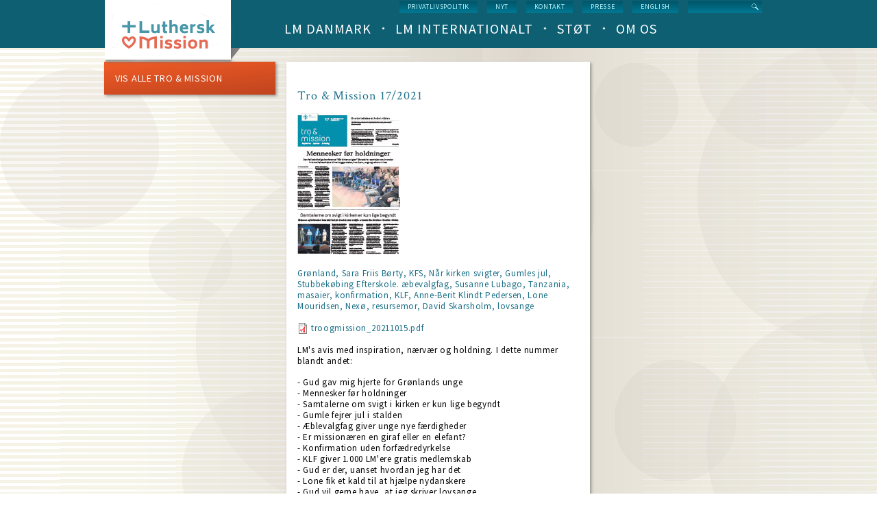

--- FILE ---
content_type: text/html; charset=UTF-8
request_url: https://www.dlm.dk/bladportal/tro-mission-172021
body_size: 5913
content:
<!DOCTYPE html>
<html lang="da" dir="ltr" prefix="content: http://purl.org/rss/1.0/modules/content/  dc: http://purl.org/dc/terms/  foaf: http://xmlns.com/foaf/0.1/  og: http://ogp.me/ns#  rdfs: http://www.w3.org/2000/01/rdf-schema#  schema: http://schema.org/  sioc: http://rdfs.org/sioc/ns#  sioct: http://rdfs.org/sioc/types#  skos: http://www.w3.org/2004/02/skos/core#  xsd: http://www.w3.org/2001/XMLSchema# ">
  <head>
    <meta charset="utf-8" />
<link rel="canonical" href="https://www.dlm.dk/bladportal/tro-mission-172021" />
<link rel="image_src" href="/sites/default/files/2021-TM-17.jpg" />
<meta name="description" content="LM&#039;s avis med inspiration, nærvær og holdning. I dette nummer blandt andet: - Gud gav mig hjerte for Grønlands unge - Mennesker før holdninger - Samtalerne om svigt i kirken er kun lige begyndt - Gumle fejrer jul i stalden - Æblevalgfag giver unge nye færdigheder - Er missionæren en giraf eller en elefant? - Konfirmation uden forfædredyrkelse - KLF giver 1.000 LM&#039;ere gratis medlemskab - Gud er der, uanset hvordan jeg har det - Lone fik et kald til at hjælpe nydanskere - Gud vil gerne have, at jeg skriver lovsange" />
<meta property="og:image" content="https://www.dlm.dk/sites/default/files/2021-TM-17.jpg" />
<meta property="og:image:secure_url" content="https://www.dlm.dk/sites/default/files/2021-TM-17.jpg" />
<meta name="Generator" content="Drupal 9 (https://www.drupal.org)" />
<meta name="MobileOptimized" content="width" />
<meta name="HandheldFriendly" content="true" />
<meta name="viewport" content="width=device-width, initial-scale=1.0" />
<link rel="icon" href="/sites/default/files/LM-favicon.png" type="image/png" />
<script src="/sites/default/files/google_tag/default_container/google_tag.script.js?t95p24" defer></script>

    <title>Tro &amp; Mission 17/2021 | Luthersk Mission</title>
    <link rel="stylesheet" media="all" href="/core/themes/stable/css/system/components/ajax-progress.module.css?t95p24" />
<link rel="stylesheet" media="all" href="/core/themes/stable/css/system/components/align.module.css?t95p24" />
<link rel="stylesheet" media="all" href="/core/themes/stable/css/system/components/autocomplete-loading.module.css?t95p24" />
<link rel="stylesheet" media="all" href="/core/themes/stable/css/system/components/fieldgroup.module.css?t95p24" />
<link rel="stylesheet" media="all" href="/core/themes/stable/css/system/components/container-inline.module.css?t95p24" />
<link rel="stylesheet" media="all" href="/core/themes/stable/css/system/components/clearfix.module.css?t95p24" />
<link rel="stylesheet" media="all" href="/core/themes/stable/css/system/components/details.module.css?t95p24" />
<link rel="stylesheet" media="all" href="/core/themes/stable/css/system/components/hidden.module.css?t95p24" />
<link rel="stylesheet" media="all" href="/core/themes/stable/css/system/components/item-list.module.css?t95p24" />
<link rel="stylesheet" media="all" href="/core/themes/stable/css/system/components/js.module.css?t95p24" />
<link rel="stylesheet" media="all" href="/core/themes/stable/css/system/components/nowrap.module.css?t95p24" />
<link rel="stylesheet" media="all" href="/core/themes/stable/css/system/components/position-container.module.css?t95p24" />
<link rel="stylesheet" media="all" href="/core/themes/stable/css/system/components/progress.module.css?t95p24" />
<link rel="stylesheet" media="all" href="/core/themes/stable/css/system/components/reset-appearance.module.css?t95p24" />
<link rel="stylesheet" media="all" href="/core/themes/stable/css/system/components/resize.module.css?t95p24" />
<link rel="stylesheet" media="all" href="/core/themes/stable/css/system/components/sticky-header.module.css?t95p24" />
<link rel="stylesheet" media="all" href="/core/themes/stable/css/system/components/system-status-counter.css?t95p24" />
<link rel="stylesheet" media="all" href="/core/themes/stable/css/system/components/system-status-report-counters.css?t95p24" />
<link rel="stylesheet" media="all" href="/core/themes/stable/css/system/components/system-status-report-general-info.css?t95p24" />
<link rel="stylesheet" media="all" href="/core/themes/stable/css/system/components/tabledrag.module.css?t95p24" />
<link rel="stylesheet" media="all" href="/core/themes/stable/css/system/components/tablesort.module.css?t95p24" />
<link rel="stylesheet" media="all" href="/core/themes/stable/css/system/components/tree-child.module.css?t95p24" />
<link rel="stylesheet" media="all" href="/modules/contrib/google_cse/css/google_cse.css?t95p24" />
<link rel="stylesheet" media="all" href="/core/themes/stable/css/core/normalize-fixes.css?t95p24" />
<link rel="stylesheet" media="all" href="/themes/custom/dlm/css/layouts/3colsfixed/3colsfixed.css?t95p24" />
<link rel="stylesheet" media="all" href="/themes/custom/dlm/css/styles.css?t95p24" />
<link rel="stylesheet" media="all" href="/themes/custom/dlm/css/hacks.css?t95p24" />
<link rel="stylesheet" media="all" href="/themes/custom/dlm/css/no-query.css?t95p24" />
<link rel="stylesheet" media="all" href="/themes/custom/dlm/css/dlm.normalize.css?t95p24" />
<link rel="stylesheet" media="all" href="/themes/custom/dlm/css/jquery.mmenu.positioning.css?t95p24" />
<link rel="stylesheet" media="all" href="/themes/custom/dlm/css/jquery.mmenu.css?t95p24" />
<link rel="stylesheet" media="all" href="/themes/custom/dlm/css/jquery.mmenu.themes.css?t95p24" />
<link rel="stylesheet" media="all" href="/themes/custom/dlm/css/system.theme.css?t95p24" />
<link rel="stylesheet" media="all" href="/themes/custom/dlm/css/system.base.css?t95p24" />
<link rel="stylesheet" media="all" href="/core/themes/classy/css/components/action-links.css?t95p24" />
<link rel="stylesheet" media="all" href="/core/themes/classy/css/components/breadcrumb.css?t95p24" />
<link rel="stylesheet" media="all" href="/core/themes/classy/css/components/collapse-processed.css?t95p24" />
<link rel="stylesheet" media="all" href="/core/themes/classy/css/components/container-inline.css?t95p24" />
<link rel="stylesheet" media="all" href="/core/themes/classy/css/components/details.css?t95p24" />
<link rel="stylesheet" media="all" href="/core/themes/classy/css/components/exposed-filters.css?t95p24" />
<link rel="stylesheet" media="all" href="/core/themes/classy/css/components/icons.css?t95p24" />
<link rel="stylesheet" media="all" href="/core/themes/classy/css/components/item-list.css?t95p24" />
<link rel="stylesheet" media="all" href="/core/themes/classy/css/components/link.css?t95p24" />
<link rel="stylesheet" media="all" href="/core/themes/classy/css/components/links.css?t95p24" />
<link rel="stylesheet" media="all" href="/core/themes/classy/css/components/more-link.css?t95p24" />
<link rel="stylesheet" media="all" href="/core/themes/classy/css/components/pager.css?t95p24" />
<link rel="stylesheet" media="all" href="/core/themes/classy/css/components/tabledrag.css?t95p24" />
<link rel="stylesheet" media="all" href="/core/themes/classy/css/components/tableselect.css?t95p24" />
<link rel="stylesheet" media="all" href="/core/themes/classy/css/components/tablesort.css?t95p24" />
<link rel="stylesheet" media="all" href="/core/themes/classy/css/components/tabs.css?t95p24" />
<link rel="stylesheet" media="all" href="/core/themes/classy/css/components/textarea.css?t95p24" />
<link rel="stylesheet" media="all" href="/core/themes/classy/css/components/ui-dialog.css?t95p24" />
<link rel="stylesheet" media="all" href="/core/themes/classy/css/components/messages.css?t95p24" />
<link rel="stylesheet" media="all" href="/core/themes/classy/css/components/file.css?t95p24" />
<link rel="stylesheet" media="all" href="https://fonts.googleapis.com/css?family=Source+Sans+Pro:200,300,400,600,700,400italic,600italic,700italic" />
<link rel="stylesheet" media="all" href="https://fonts.googleapis.com/css?family=Crimson+Text:400,400italic,600,600italic,700,700italic" />
<link rel="stylesheet" media="all" href="/themes/custom/dlm/css/layouts/default/default-layout.css?t95p24" />
<link rel="stylesheet" media="all" href="/themes/custom/dlm/css/layouts/default/idevels-css.css?t95p24" />
<link rel="stylesheet" media="all" href="/themes/custom/dlm/css/layouts/onecol/onecol.css?t95p24" />
<link rel="stylesheet" media="all" href="/themes/custom/dlm/css/layouts/twocol/twocol-layout.css?t95p24" />

    
  </head>
  <body class="path-node page-node-type-magasin-udgave">
        <a href="#main-content" class="visually-hidden focusable skip-link">
      Skip to main content
    </a>
    <noscript><iframe src="https://www.googletagmanager.com/ns.html?id=GTM-WKF8D6C" height="0" width="0" style="display:none;visibility:hidden"></iframe></noscript>
      <div class="dialog-off-canvas-main-canvas" data-off-canvas-main-canvas>
      
<div class="l-page page-node node-type-magasin-udgave">
    
  <header class="l-header" role="banner">
    <div class="header-wrapper">
      <div class="l-branding">
                  <a href="https://www.dlm.dk/" title=Home rel="home" class="site-logo">
            <img src="/sites/default/files/logo.png" alt=Home/></a>
                
      </div>
      
        <div class="l-region l-region--navigation">
    <div class="search-block-form google-cse contextual-region block block-search- container-inline"
     data-drupal-selector="search-block-form" id="block-search-form" role="search">
  
    
      <form action="/search/google" method="get" id="search-block-form" accept-charset="UTF-8">
  <div class="js-form-item form-item js-form-type-search form-type-search js-form-item-keys form-item-keys form-no-label">
      <label for="edit-keys" class="visually-hidden">
    Search
      </label>
        <input title="Enter the terms you wish to search for." data-drupal-selector="edit-keys" type="text" id="edit-keys" name="keys" value="" size="15" maxlength="128" class="form-search form-text" />

        </div>
<div data-drupal-selector="edit-actions" class="form-actions js-form-wrapper form-wrapper" id="edit-actions--3"><input data-drupal-selector="edit-submit" type="submit" id="edit-submit" value="Search" class="button js-form-submit form-submit" />
</div>

</form>

  </div>
<nav role="navigation" id="block-menu-block-1" class="block block--menu-block block--menu-block-1">
  <div class="menu-block-wrapper menu-block-1 menu-name-menu-service-menu parent-mlid-0 menu-level-1">
                      
    <h2 class="visually-hidden" id="block-servicemenu-menu">Service menu</h2>
    

              
              <ul class="menu">
                    <li class="menu-item">
        <a href="https://www.dlm.dk/sites/default/files/Download/Privatlivspolitik%20for%20eksterne%20relationer.pdf" title="Læs hele vores privatlivspolitik">Privatlivspolitik</a>
              </li>
                <li class="menu-item">
        <a href="/nyt" title="Hele nyhedslisten" data-drupal-link-system-path="nyt">nyt</a>
              </li>
                <li class="menu-item">
        <a href="/kontakt-os" title="Kontakt Luthersk Mission" data-drupal-link-system-path="node/737">Kontakt</a>
              </li>
                <li class="menu-item">
        <a href="/presse" title="Korte facts om LM, pressemeddelelser, pressefotos og genveje til info" data-drupal-link-system-path="node/1030">Presse</a>
              </li>
                <li class="menu-item">
        <a href="/english" title="Welcome to Danish Lutheran Mission" data-drupal-link-system-path="node/1022">English</a>
              </li>
        </ul>
  


      </div>
</nav>
<nav role="navigation" id="block-menu-block-3"
     class="block block--menu-block contextual-links-region block--menu-block-3">
  <div class="menu-block-wrapper menu-block-3 menu-name-main-menu parent-mlid-0 menu-level-1">
                      
    <h2 class="visually-hidden" id="block-dlm-main-menu-menu">Main navigation (level 1)</h2>
    

              
        <ul class="menu">
                      <li class="leaf has-children first leaf has-children">
                      <a href="/index.php/lm-danmark" data-drupal-link-system-path="lm-danmark">LM Danmark</a>
                            </li>
                      <li class="leaf has-children">
                      <a href="/index.php/lm-international" data-drupal-link-system-path="lm-international">LM Internationalt</a>
                            </li>
                      <li class="leaf has-children">
                      <a href="/index.php/stoet" data-drupal-link-system-path="stoet">Støt</a>
                            </li>
                      <li class="leaf has-children last leaf has-children">
                      <a href="/index.php/om-os" data-drupal-link-system-path="om-os">Om os</a>
                            </li>
          </ul>
  


      </div>
</nav>

  </div>

    </div>
  </header>

  <div class="l-main">
    <div class="l-content" role="main">
        <div class="l-region l-region--highlighted">
    <div data-drupal-messages-fallback class="hidden"></div>

  </div>

      <a id="main-content"></a>
      
            
        <div id="block-dlm-dlm-system-main" class="block block-system block-system-main-block">
  
    
      <article data-history-node-id="4302" class="node node--type-magasin_udgave node--view-mode-full clearfix node--promoted">
  
    

  <div>
    <div class="panel-display panel-3col clearfix">
  <div class="panel-panel panel-col-first">
    <div class="inside"> <div id="panels-ipe-regionid-left" class="block-region-left" data-region-name="left"><div class="block block-idevels-panes block-idevels-pane-link-magazine">
  
    
      <div class="panel-pane pane-idevels-pane-link orange-gradient link-list-in-orange-gradient-block">
  <a href="https://www.dlm.dk/bladportal/tro-mission">Vis alle Tro &amp; Mission</a>
</div>

  </div>
</div></div>
  </div>

  <div class="panel-panel panel-col">
    <div class="inside">
      <div id="panels-ipe-regionid-middle" class="block-region-middle" data-region-name="middle"><div class="block block-ctools-block block-entity-fieldnodetitle">
  
    
      <div class="panel-pane pane-node-title"><h1>Tro &amp; Mission 17/2021</h1></div>

  </div>
<div class="block block-ctools-block block-entity-fieldnodefield-image">
  
    
      <div class="panel-pane pane-entity-field pane-node-field-image">
  <div class="field field--name-field-image field--type-image field--label-hidden">
    <div class="field__items"><div class="field__item">
            <img loading="lazy" src="/sites/default/files/2021-TM-17.jpg" width="150" height="206" alt="" typeof="foaf:Image" />


        </div></div>
  </div>
</div>

  </div>
<div class="block block-ctools-block block-entity-fieldnodefield-subtitle">
  
    
      <div class="panel-pane pane-entity-field pane-node-field-subtitle">
  <div class="field field--name-field-subtitle field--type-string field--label-hidden field__item">
    <div class="field__items">
      <div class="field__item even">
        Grønland, Sara Friis Børty, KFS, Når kirken svigter, Gumles jul, Stubbekøbing Efterskole. æbevalgfag, Susanne Lubago, Tanzania, masaier, konfirmation, KLF, Anne-Berit Klindt Pedersen, Lone Mouridsen, Nexø, resursemor, David Skarsholm, lovsange
      </div>
    </div>
  </div>
</div>

  </div>
<div class="block block-ctools-block block-entity-fieldnodefield-pdf">
  
    
      <div class="panel-pane pane-entity-field pane-node-field-pdf">
  <div class="field field--name-field-pdf field--type-file field--label-hidden">
    <div class="field__items">
      <div class="field__item even">
        
<span class="file file--mime-application-pdf file--application-pdf"> <a href="/sites/default/files/troogmission_20211015.pdf" type="application/pdf">troogmission_20211015.pdf</a></span>

      </div>
    </div>
  </div>
</div>

  </div>
<div  class="panel-pane pane-views-panes pane-blog-panel-pane-1 views-title pane-entity-field pane-node-body">
        

  <div class="field field--name-body field--type-text-with-summary field--label-hidden">
                            <div class="field__item"><p>LM's avis med inspiration, nærvær og holdning. I dette nummer blandt andet:</p>
<p>- Gud gav mig hjerte for Grønlands unge<br />
- Mennesker før holdninger<br />
- Samtalerne om svigt i kirken er kun lige begyndt<br />
- Gumle fejrer jul i stalden<br />
- Æblevalgfag giver unge nye færdigheder<br />
- Er missionæren en giraf eller en elefant?<br />
- Konfirmation uden forfædredyrkelse<br />
- KLF giver 1.000 LM'ere gratis medlemskab<br />
- Gud er der, uanset hvordan jeg har det<br />
- Lone fik et kald til at hjælpe nydanskere<br />
- Gud vil gerne have, at jeg skriver lovsange</p>
</div>
                    </div>



  </div>


</div>
    </div>
  </div>

  <div class="panel-panel panel-col-last">
    <div class="inside"> <div id="panels-ipe-regionid-right" class="block-region-right" data-region-name="right"></div>
  </div>
</div>

  </div>
</article>

  </div>


    </div>
    
    
  </div>

  <footer class="l-footer" role="contentinfo">
      <div class="l-region l-region--footer">
    
<nav  role="navigation" id="block-custom-block-cb-adresse" class="block block--custom-block contextual-links-region block--custom-block-cb-adresse">

        
            <div class="clearfix text-formatted field field--name-body field--type-text-with-summary field--label-hidden field__item"><p>Luthersk Mission<br />
Industrivænget 40<br />
3400 Hillerød<br />
tlf. +45 4820 7660<br /><a href="mailto:dlm@dlm.dk">dlm@dlm.dk</a><br />
CVR-nr.: 17455419<br />
​Konto: <a href="http://www.dlm.dk/st%C3%B8t">2230-0726496390</a><br />
MobilePay: <a href="http://www.dlm.dk/stoet/saadan-stoetter-du-lm/giv-nu">66288</a></p></div>
      
  </nav>
<nav role="navigation" id="block-menu-menu-arbejdsgrene" class="block block--menu block--menu-menu-arbejdsgrene">
  <h4 class="block__title">
    Arbejdsgrene
  </h4>

        
              <ul class="menu">
                    <li class="menu-item">
        <a href="http://www.lmbu.dk/" title="LMBU&#039;s egen portal-hjemmeside">Børn &amp; Unge</a>
              </li>
                <li class="menu-item">
        <a href="http://lm-musik.dk/" title="LM Musik">LM Musik</a>
              </li>
                <li class="menu-item">
        <a href="/index.php/integration" title="LM&#039;s tværkulturelle arbejde" data-drupal-link-system-path="node/505">Integration</a>
              </li>
                <li class="menu-item">
        <a href="http://www.lumigenbrug.dk/" title="LUMI genbrugs egen hjemmeside">Genbrug</a>
              </li>
                <li class="menu-item">
        <a href="http://www.norea.dk/" title="Noreas egen hjemmeside" target="_blank">Norea Mediemission</a>
              </li>
                <li class="menu-item">
        <a href="http://www.oac.dk/" title="OAC Danmark Friluftsmissionen">OAC Danmark Friluftsmissionen</a>
              </li>
        </ul>
  


  </nav>
<nav role="navigation" id="block-menu-menu-institutioner" class="block block--menu block--menu-menu-institutioner">
  <h4 class="block__title">
    Institutioner
  </h4>

        
              <ul class="menu">
                    <li class="menu-item">
        <a href="https://lm.aula.dk/" title="Daginstitutionen LM&#039;s børnehus&#039; egen hjemmeside">LM&#039;s børnehus</a>
              </li>
                <li class="menu-item">
        <a href="http://www.plejehjemmet-bakkely.dk/" title="Plejehjemmet Bakkelys egen hjemmeside">Bakkely</a>
              </li>
                <li class="menu-item">
        <a href="http://www.klokkebjerg.dk/" title="Plejehjemmet Klokkebjergs egen hjemmeside">Klokkebjerg</a>
              </li>
                <li class="menu-item">
        <a href="http://www.arkenesbjerg.dk/" title="Kontaktcenter Arken i Esbjergs egen hjemmeside">Arken</a>
              </li>
                <li class="menu-item">
        <a href="http://www.detgodehaab.dk/" title="Værestedet Håbet i Horsens egen hjemmeside">Håbet</a>
              </li>
                <li class="menu-item">
        <a href="http://www.cafekilden.dk/" title="Café Kilden i Hernings egen hjemmeside">Café Kilden</a>
              </li>
                <li class="menu-item">
        <a href="http://www.lmkbh.dk/node/1276" title="">Café Luther</a>
              </li>
                <li class="menu-item">
        <a href="http://www.dlm.dk/lm-danmark/skoler" title="LM&#039;s skoler">Skoler</a>
              </li>
        </ul>
  


  </nav>
<nav role="navigation" id="block-menu-menu-resurser" class="block block--menu block--menu-menu-resurser">
  <h4 class="block__title">
    Resurser
  </h4>

        
              <ul class="menu">
                    <li class="menu-item">
        <a href="/index.php/bladportal/tro-mission" title="Læs LM&#039;s avis Tro &amp; Mission" data-drupal-link-system-path="node/568">Tro &amp; Mission</a>
              </li>
                <li class="menu-item">
        <a href="/index.php/bladportal/budskabet" title="Læs LM&#039;s magasin Budskabet" data-drupal-link-system-path="node/572">Budskabet</a>
              </li>
                <li class="menu-item">
        <a href="http://lohse.dk/brands/logosmedia.html?void=" title="Køb kristne bøger på forlagets egen hjemmeside">LogosMedia</a>
              </li>
                <li class="menu-item">
        <a href="http://lysetoglivet.dk/" title="Prædikener mv kan downloades som lydfiler på lysetoglivet.dk">Lyset og Livet</a>
              </li>
                <li class="menu-item">
        <a href="http://nodebasen.dk/" title="Køb noder til kristne sange på nodebasen.dk">Nodebasen</a>
              </li>
                <li class="menu-item">
        <a href="http://worshiptoday.dk/hjem/" title="Find nye danske lovsange">Worship Today</a>
              </li>
                <li class="menu-item">
        <a href="https://discipel24-7.dk/" title="Discipel 24-7 - når Jesus fylder">Discipel 24-7</a>
              </li>
                <li class="menu-item">
        <a href="https://www.tilliv.dk/" title="TilLiv.dk er en dansk evangelisk luthersk ressourceside for unge kristne, der blev startet i 2019. Siden drives af Norea Mediemission.">Tilliv.dk</a>
              </li>
        </ul>
  


  </nav>
<nav role="navigation" id="block-menu-menu-missionslande" class="block block--menu block--menu-menu-missionslande">
  <h4 class="block__title">
    Missionslande
  </h4>

        
              <ul class="menu">
                    <li class="menu-item">
        <a href="http://dlm.dk/lm-international/missionsomraader/cambodja" title="">Cambodja</a>
              </li>
                <li class="menu-item">
        <a href="http://dlm.dk/lm-international/missionsomraader/etiopien" title="">Etiopien</a>
              </li>
                <li class="menu-item">
        <a href="http://dlm.dk/lm-international/missionsomraader/peru" title="">Peru</a>
              </li>
                <li class="menu-item">
        <a href="http://dlm.dk/lm-international/missionsomraader/tanzania" title="">Tanzania</a>
              </li>
                <li class="menu-item">
        <a href="https://www.dlm.dk/lm-international/missionsomraader/mongoliet" title="Mongoliet">Mongoliet</a>
              </li>
                <li class="menu-item">
        <a href="https://www.dlm.dk/tyrkiet" title="Tyrkiske folkegruper">Tyrkiske folkegrupper</a>
              </li>
        </ul>
  


  </nav>
<nav role="navigation" id="block-menu-menu-tjek-ogs-" class="block block--menu block--menu-menu-tjek-ogs-">
  <h4 class="block__title">
    Tjek også
  </h4>

        
              <ul class="menu">
                    <li class="menu-item">
        <a href="https://lohse.dk/24-12-et-julemagasin.html" title="Link til årets udgave af julemagasinet 24:12">24:12</a>
              </li>
                <li class="menu-item">
        <a href="https://www.dlm.dk/sites/default/files/Download/Etos%20for%20god%20adf%C3%A6rd%20i%20kirker%20og%20kristne%20hjem_0.pdf" title="Fælles erklæring om forebyggelse af overgreb">Etos for god adfærd</a>
              </li>
                <li class="menu-item">
        <a href="https://www.dlm.dk/sites/default/files/Om_os/For%20vores%20b%C3%B8rns%20bedste%202023.pdf" title="Vejledning i at forebygge og håndtere seksuelle krænkelser">For vores børns bedste</a>
              </li>
        </ul>
  


  </nav>

  </div>

</div>

  </div>

    
    <script type="application/json" data-drupal-selector="drupal-settings-json">{"path":{"baseUrl":"\/","scriptPath":null,"pathPrefix":"","currentPath":"node\/4302","currentPathIsAdmin":false,"isFront":false,"currentLanguage":"da"},"pluralDelimiter":"\u0003","suppressDeprecationErrors":true,"googleCSE":{"cx":"013523921674201994609:runchahlney","language":"da","resultsWidth":443,"domain":"","isDefault":false},"ajaxTrustedUrl":{"\/search\/google":true},"user":{"uid":0,"permissionsHash":"1fb01d94f06e475e2f88ffb42e7d6f661427595ecb57a9cd530f4fc38f87bb5c"}}</script>
<script src="/core/assets/vendor/jquery/jquery.min.js?v=3.6.3"></script>
<script src="/core/misc/polyfills/element.matches.js?v=9.5.11"></script>
<script src="/core/misc/polyfills/object.assign.js?v=9.5.11"></script>
<script src="/core/assets/vendor/once/once.min.js?v=1.0.1"></script>
<script src="/core/assets/vendor/jquery-once/jquery.once.min.js?v=2.2.3"></script>
<script src="/sites/default/files/languages/da_mHtm7L4-6xhnB1EfKoDr-YFj2epfVxmuSD8Bzhv8uBI.js?t95p24"></script>
<script src="/core/misc/drupalSettingsLoader.js?v=9.5.11"></script>
<script src="/core/misc/drupal.js?v=9.5.11"></script>
<script src="/core/misc/drupal.init.js?v=9.5.11"></script>
<script src="/core/misc/jquery.once.bc.js?v=9.5.11"></script>
<script src="/themes/custom/dlm/res/js/global.js?v=1.x"></script>
<script src="/themes/custom/dlm/res/js/denmark_html_map.js?v=1.x"></script>
<script src="/themes/custom/dlm/res/js/jquery.flexslider.js?v=1.x"></script>
<script src="/themes/custom/dlm/res/js/jquery.mmenu.min.all.js?v=1.x"></script>
<script src="/themes/custom/dlm/res/js/jquery.mmenu.offcanvas.js?v=1.x"></script>
<script src="/themes/custom/dlm/libraries/imagemask/jquery.imageMask.js?v=1.x"></script>
<script src="/modules/contrib/google_cse/js/google_cse.js?t95p24"></script>

  </body>
</html>


--- FILE ---
content_type: text/css
request_url: https://www.dlm.dk/themes/custom/dlm/css/layouts/default/default-layout.css?t95p24
body_size: 570
content:
/* line 2, ../../../styles/layouts/default/default.layout.scss */
.l-main,
.l-region--highlighted {
  *zoom: 1;
  max-width: 976px;
  _width: 976px;
  padding-left: 0;
  padding-right: 0;
  margin-left: auto;
  margin-right: auto;}

/* line 16, ../../../styles/layouts/default/default.layout.scss */
.l-header:after,
.l-main:after,
.l-footer:after,
.l-region--highlighted:after {
  content: "";
  display: table;
  clear: both; }

/* line 22, ../../../styles/layouts/default/default.layout.scss */
.l-branding {
  width: 184px;
  float: left; }

/* line 27, ../../../styles/layouts/default/default.layout.scss */
.l-region--navigation {
  width: 710px;
  float: right; }
  /* line 30, ../../../styles/layouts/default/default.layout.scss */
  .l-region--navigation .block {
    float: right;
    margin-left: 6px; }
  /* line 34, ../../../styles/layouts/default/default.layout.scss */
  .l-region--navigation .block--system-main-menu {
    float: left;
    width: 100%; }

/* line 40, ../../../styles/layouts/default/default.layout.scss */
.block--views-slideshow-block {
  width: 698px;
  height: 150px;
  float: right;
  margin-right: 13px;
  position: relative;
  background: transparent url('../../../images/loading.gif?1415954690') no-repeat 50% 50%; }
  /* line 48, ../../../styles/layouts/default/default.layout.scss */
  .block--views-slideshow-block .block__content {
    display: none; }
  /* line 52, ../../../styles/layouts/default/default.layout.scss */
  .block--views-slideshow-block .view-header {
    position: absolute;
    z-index: 100;
    top: -1px; }

/* line 60, ../../../styles/layouts/default/default.layout.scss */
.block--block-2 {
  width: 250px;
  float: left; }

/* line 66, ../../../styles/layouts/default/default.layout.scss */
.l-footer .block {
  float: left;
  width: 129px;
  margin-right: 10px; }
  /* line 71, ../../../styles/layouts/default/default.layout.scss */
  .l-footer .block:first-child {
    width: 255px; }


--- FILE ---
content_type: text/css
request_url: https://www.dlm.dk/themes/custom/dlm/css/layouts/twocol/twocol-layout.css?t95p24
body_size: 743
content:
/*!********************************************************************************/
/* * twocol.layout.scss*/
/* **/
/* * Styling of the "twocol" layout demonstrating the Compass grid extension Susy*/
/* * and building mobile first layouts.*/
/* ******************************************************************************!*/
/*@media -sass-debug-info{filename{font-family:file\:\/\/\/var\/www\/dlm\/preprod\/dlm-drupal7\/sites\/all\/themes\/dlm\/sass\/layouts\/twocol\/twocol\.layout\.scss}line{font-family:\0000330}}*/
/*.l-header,*/
/*.l-main,*/
/*.l-footer {*/
/*  *zoom: 1;*/
/*  max-width: 1190px;*/
/*  _width: 1190px;*/
/*  padding-left: 5px;*/
/*  padding-right: 5px;*/
/*  margin-left: auto;*/
/*  margin-right: auto;*/
/*  margin-bottom: 20px; }*/
/*@media -sass-debug-info{filename{font-family:file\:\/\/\/var\/lib\/gems\/1\.8\/gems\/compass-0\.12\.2\/frameworks\/compass\/stylesheets\/compass\/utilities\/general\/_clearfix\.scss}line{font-family:\0000338}}*/
/*  .l-header:after,*/
/*  .l-main:after,*/
/*  .l-footer:after {*/
/*    content: "";*/
/*    display: table;*/
/*    clear: both; }*/

/*@media -sass-debug-info{filename{font-family:file\:\/\/\/var\/www\/dlm\/preprod\/dlm-drupal7\/sites\/all\/themes\/dlm\/sass\/layouts\/twocol\/twocol\.layout\.scss}line{font-family:\0000338}}*/
/*.l-region--highlighted,*/
/*.l-region--help,*/
/*.l-region--sidebar-first,*/
/*.l-region--sidebar-second {*/
/*  margin-bottom: 20px; }*/

/*@media (min-width: 44em) {*/
/*@media -sass-debug-info{filename{font-family:file\:\/\/\/var\/www\/dlm\/preprod\/dlm-drupal7\/sites\/all\/themes\/dlm\/sass\/layouts\/twocol\/twocol\.layout\.scss}line{font-family:\0000345}}*/
/*  .l-header,*/
/*  .l-main,*/
/*  .l-footer {*/
/*    max-width: 1190px; }*/

/*@media -sass-debug-info{filename{font-family:file\:\/\/\/var\/www\/dlm\/preprod\/dlm-drupal7\/sites\/all\/themes\/dlm\/sass\/layouts\/twocol\/twocol\.layout\.scss}line{font-family:\0000349}}*/
/*  .l-branding {*/
/*    width: 32.20339%;*/
/*    float: left;*/
/*    margin-right: 1.69492%; }*/

/*@media -sass-debug-info{filename{font-family:file\:\/\/\/var\/www\/dlm\/preprod\/dlm-drupal7\/sites\/all\/themes\/dlm\/sass\/layouts\/twocol\/twocol\.layout\.scss}line{font-family:\0000352}}*/
/*  .l-region--navigation {*/
/*    width: 66.10169%;*/
/*    float: right;*/
/*    margin-right: 0; }*/

/*@media -sass-debug-info{filename{font-family:file\:\/\/\/var\/www\/dlm\/preprod\/dlm-drupal7\/sites\/all\/themes\/dlm\/sass\/layouts\/twocol\/twocol\.layout\.scss}line{font-family:\0000356}}*/
/*  .l-content {*/
/*    width: 66.10169%;*/
/*    float: left;*/
/*    margin-right: 1.69492%; }*/

/*@media -sass-debug-info{filename{font-family:file\:\/\/\/var\/www\/dlm\/preprod\/dlm-drupal7\/sites\/all\/themes\/dlm\/sass\/layouts\/twocol\/twocol\.layout\.scss}line{font-family:\0000359}}*/
/*  .l-region--sidebar-second {*/
/*    width: 32.20339%;*/
/*    float: right;*/
/*    margin-right: 0; } }*/
/*@media (min-width: 70em) {*/
/*@media -sass-debug-info{filename{font-family:file\:\/\/\/var\/www\/dlm\/preprod\/dlm-drupal7\/sites\/all\/themes\/dlm\/sass\/layouts\/twocol\/twocol\.layout\.scss}line{font-family:\0000367}}*/
/*  .l-header,*/
/*  .l-main,*/
/*  .l-footer {*/
/*    max-width: 1190px; }*/

/*@media -sass-debug-info{filename{font-family:file\:\/\/\/var\/www\/dlm\/preprod\/dlm-drupal7\/sites\/all\/themes\/dlm\/sass\/layouts\/twocol\/twocol\.layout\.scss}line{font-family:\0000371}}*/
/*  .l-branding {*/
/*    width: 36.70886%;*/
/*    float: left;*/
/*    margin-right: 1.26582%; }*/

/*@media -sass-debug-info{filename{font-family:file\:\/\/\/var\/www\/dlm\/preprod\/dlm-drupal7\/sites\/all\/themes\/dlm\/sass\/layouts\/twocol\/twocol\.layout\.scss}line{font-family:\0000374}}*/
/*  .l-region--navigation {*/
/*    width: 62.02532%;*/
/*    float: right;*/
/*    margin-right: 0; }*/

/*@media -sass-debug-info{filename{font-family:file\:\/\/\/var\/www\/dlm\/preprod\/dlm-drupal7\/sites\/all\/themes\/dlm\/sass\/layouts\/twocol\/twocol\.layout\.scss}line{font-family:\0000378}}*/
/*  .l-content {*/
/*    width: 100%;*/
/*    float: left;*/
/*    margin-right: 1.26582%; }*/

/*@media -sass-debug-info{filename{font-family:file\:\/\/\/var\/www\/dlm\/preprod\/dlm-drupal7\/sites\/all\/themes\/dlm\/sass\/layouts\/twocol\/twocol\.layout\.scss}line{font-family:\0000381}}*/
/*  .l-region--sidebar-second {*/
/*    width: 24.05063%;*/
/*    float: right;*/
/*    margin-right: 0;*/
/*    clear: none; } }*/
